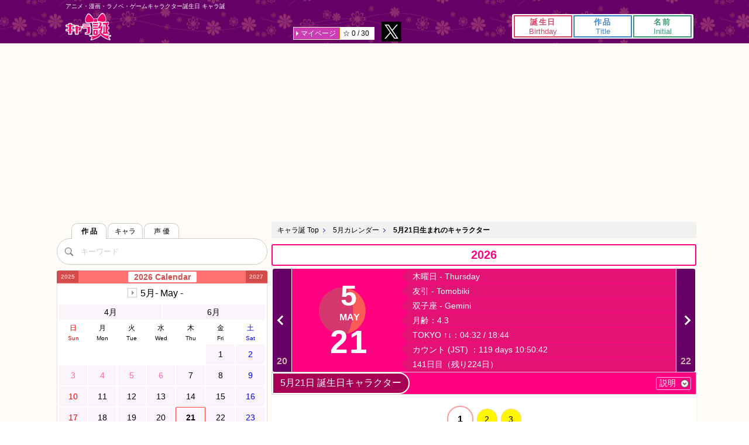

--- FILE ---
content_type: text/html; charset=UTF-8
request_url: https://schara.sunrockgo.com/birthday?b=0521
body_size: 8480
content:
<!doctype html>
<html lang="ja">
<head>
	<meta charset="UTF-8">
	<meta name="viewport" content="width=device-width, initial-scale=1, maximum-scale=1"><meta name="keywords" content="5月21日,キャラクター,漫画,アニメ,ラノベ,ゲーム,誕生日"><meta name="description" content="5月21日が誕生日のアニメ、漫画、ラノベ、ゲームなどのキャラクター一覧 キャラ誕"><meta property="og:url" content="https://schara.sunrockgo.com/birthday?b=0521"><meta property="og:title" content="5月21日生まれのキャラクター誕生日"><meta property="og:description" content="5月21日が誕生日のアニメ、漫画、ラノベ、ゲームのキャラクター"><meta property="og:image" content="https://schara.sunrockgo.com/img/charatan_logo_ogp.png"><meta property="og:type" content="website"><meta property="og:site_name" content="キャラ誕"><meta name="twitter:card" content="summary"><meta name="twitter:site" content="@sunrockgo"><meta name="twitter:image" content="https://schara.sunrockgo.com/img/charatan_logo_ogp_twitter.png"><title>5月21日生まれのキャラクター誕生日</title>	<link rel="apple-touch-icon" sizes="180x180" href="/img/icon/apple-touch-icon.png">
	<link rel="icon" type="image/png" sizes="32x32" href="/img/icon/favicon-32x32.png">
	<link rel="shortcut icon" href="/favicon.ico">
<link rel="canonical" href="https://schara.sunrockgo.com/birthday?b=0521"><link rel="stylesheet" href="/css/style.css?v1.3"><link rel="stylesheet" href="/css/common.css?v1.65"><link rel="stylesheet" href="/css/birthday.css?v1.51">
<script src="/js/menu-min.js?v1.3"></script><script src="/js/common-min.js?v1.62"></script><script src="/lib/jquery.js"></script><script src="/module/chara_list-min.js?v1.3"></script><script src="/module/countdown-min.js?v0.81"></script><script src="/js/favorite_add-min.js?v1.02"></script><!-- Google Tag Manager -->
<script>(function(w,d,s,l,i){w[l]=w[l]||[];w[l].push({'gtm.start':
new Date().getTime(),event:'gtm.js'});var f=d.getElementsByTagName(s)[0],
j=d.createElement(s),dl=l!='dataLayer'?'&l='+l:'';j.async=true;j.src=
'https://www.googletagmanager.com/gtm.js?id='+i+dl;f.parentNode.insertBefore(j,f);
})(window,document,'script','dataLayer','GTM-WN76V4H');</script>
<!-- End Google Tag Manager -->
	<script>
	</script>
<script type="application/ld+json">
[
	{
		"@context": "https://schema.org",
		"@type": "WebPage",
		"url": "https://schara.sunrockgo.com/",
		"name": "https://schara.sunrockgo.com/birthday?b=0521生まれの漫画・アニメ・ゲーム・ラノベのキャラクター一覧",
		"datePublished": "2010-01-01T00:00:00+09:00",
		"dateModified": "2026-01-14T09:58:59+09:00",
		"description": "5月21日が誕生日のキャラクターをカレンダー情報と共に紹介しています"
	},
	{
		"@context": "https://schema.org",
		"@type": "BreadcrumbList",
		"itemListElement": [ {
			"@type": "ListItem",
			"position": 1,
			"name": "アニメ、マンガ、ラノベ、ゲームほかキャラクターの誕生日総合情報サイト キャラ誕",
			"item": "https://schara.sunrockgo.com"
		},
		{
			"@type": "ListItem",
			"position": 2,
			"name": "月カレンダー",
			"item": "https://schara.sunrockgo.com/index_birthday?b=0501"
		},{
			"@type": "ListItem",
			"position": 3,
			"name": "5月21日 キャラクター誕生日"
		}]
	}
]
</script>
<script async src="https://pagead2.googlesyndication.com/pagead/js/adsbygoogle.js?client=ca-pub-5010501250981020"
    crossorigin="anonymous"></script>
</head>
<body>
<!-- Google Tag Manager (noscript) -->
<noscript><iframe src="https://www.googletagmanager.com/ns.html?id=GTM-WN76V4H"
height="0" width="0" style="display:none;visibility:hidden"></iframe></noscript>
<!-- End Google Tag Manager (noscript) -->
	<div id="wrapper">
		<!-- header -->
	<header id="site_header">
		<div id="wrap_header">
			<h1>アニメ・漫画・ラノベ・ゲームキャラクター誕生日 キャラ誕</h1>
			<a id="logo" href="https://schara.sunrockgo.com/" title="Chara TAN">キャラ誕</a>
			<nav id="menu_def"><!-- id="menu_close"-->
				<div id="mbox">
					<ul id="wrap_top_menu">
						<li class="wrap_menu_cell">
							<div id="menu">
								<span id="Mbtn"></span>
								<div id="smonth" class="wrap_menu_btn">
									<strong><p>誕生日<i>Birthday</i></p></strong>
									<ul>
										<li>
											<a href="https://schara.sunrockgo.com/index_birthday?b=0101">1月<i>Jan</i></a>
											<a href="https://schara.sunrockgo.com/index_birthday?b=0701">7月<i>Jul</i></a>
										</li>
										<li>
											<a href="https://schara.sunrockgo.com/index_birthday?b=0201">2月<i>Feb</i></a>
											<a href="https://schara.sunrockgo.com/index_birthday?b=0801">8月<i>Aug</i></a>
										</li>
										<li>
											<a href="https://schara.sunrockgo.com/index_birthday?b=0301">3月<i>Mar</i></a>
											<a href="https://schara.sunrockgo.com/index_birthday?b=0901">9月<i>Sep</i></a>
										</li>
										<li>
											<a href="https://schara.sunrockgo.com/index_birthday?b=0401">4月<i>Apr</i></a>
											<a href="https://schara.sunrockgo.com/index_birthday?b=1001">10月<i>Oct</i></a>
										</li>
										<li>
											<a href="https://schara.sunrockgo.com/index_birthday?b=0501">5月<i>May</i></a>
											<a href="https://schara.sunrockgo.com/index_birthday?b=1101">11月<i>Nov</i></a>
										</li>
										<li>
											<a href="https://schara.sunrockgo.com/index_birthday?b=0601">6月<i>Jun</i></a>
											<a href="https://schara.sunrockgo.com/index_birthday?b=1201">12月<i>Dec</i></a>
										</li>
									</ul>
								</div>
								<div id="stitle" class="wrap_menu_btn">
									<strong><p>作品<i>Title</i></p></strong>
									<ul>
										<li>
											<a href="https://schara.sunrockgo.com/index_titles?idx=10105">あ行<i>A</i></a>
											<a href="https://schara.sunrockgo.com/index_titles?idx=12630">は行<i>Ha</i></a>
											</li>
										<li>
											<a href="https://schara.sunrockgo.com/index_titles?idx=10610">か行<i>Ka</i></a>
											<a href="https://schara.sunrockgo.com/index_titles?idx=13135">ま行<i>Ma</i></a>
										</li>
										<li>
											<a href="https://schara.sunrockgo.com/index_titles?idx=11115">さ行<i>Sa</i></a>
											<a href="https://schara.sunrockgo.com/index_titles?idx=13640">や行<i>Ya</i></a>
										</li>
										<li>
											<a href="https://schara.sunrockgo.com/index_titles?idx=11620">た行<i>Ta</i></a>
											<a href="https://schara.sunrockgo.com/index_titles?idx=14145">ら行<i>Ra</i></a>
										</li>
										<li>
											<a href="https://schara.sunrockgo.com/index_titles?idx=12125">な行<i>Na</i></a>
											<a href="https://schara.sunrockgo.com/index_titles?idx=14648" class="bb">わ行<i>Wa</i></a>
										</li>
										<li>
											<a href="https://schara.sunrockgo.com/index_titles?idx=15085">英/数行<i>Eng/No.</i></a>
										</li>
									</ul>
								</div>
								<div id="sname" class="wrap_menu_btn">
									<strong><p>名前<i>Initial</i></p></strong>
									<ul>
										<li>
											<a href="https://schara.sunrockgo.com/initial?idx=1">あ<i>A</i></a>
											<a href="https://schara.sunrockgo.com/initial?idx=2">い<i>I</i></a>
											<a href="https://schara.sunrockgo.com/initial?idx=3">う<i>U</i></a>
											<a href="https://schara.sunrockgo.com/initial?idx=4">え<i>E</i></a>
											<a href="https://schara.sunrockgo.com/initial?idx=5">お<i>O</i></a>
										</li>
										<li>
											<a href="https://schara.sunrockgo.com/initial?idx=6">か<i>Ka</i></a>
											<a href="https://schara.sunrockgo.com/initial?idx=7">き<i>Ki</i></a>
											<a href="https://schara.sunrockgo.com/initial?idx=8">く<i>Ku</i></a>
											<a href="https://schara.sunrockgo.com/initial?idx=9">け<i>Ke</i></a>
											<a href="https://schara.sunrockgo.com/initial?idx=10">こ<i>Ko</i></a>
										</li>
										<li>
											<a href="https://schara.sunrockgo.com/initial?idx=11">さ<i>Sa</i></a>
											<a href="https://schara.sunrockgo.com/initial?idx=12">し<i>Shi</i></a>
											<a href="https://schara.sunrockgo.com/initial?idx=13">す<i>Su</i></a>
											<a href="https://schara.sunrockgo.com/initial?idx=14">せ<i>Se</i></a>
											<a href="https://schara.sunrockgo.com/initial?idx=15">そ<i>So</i></a>
										</li>
										<li>
											<a href="https://schara.sunrockgo.com/initial?idx=16">た<i>Ta</i></a>
											<a href="https://schara.sunrockgo.com/initial?idx=17">ち<i>Chi</i></a>
											<a href="https://schara.sunrockgo.com/initial?idx=18">つ<i>Tsu</i></a>
											<a href="https://schara.sunrockgo.com/initial?idx=19">て<i>Te</i></a>
											<a href="https://schara.sunrockgo.com/initial?idx=20">と<i>To</i></a>
										</li>
										<li>
											<a href="https://schara.sunrockgo.com/initial?idx=21">な<i>Na</i></a>
											<a href="https://schara.sunrockgo.com/initial?idx=22">に<i>Ni</i></a>
											<a href="https://schara.sunrockgo.com/initial?idx=23">ぬ<i>Nu</i></a>
											<a href="https://schara.sunrockgo.com/initial?idx=24">ね<i>Ne</i></a>
											<a href="https://schara.sunrockgo.com/initial?idx=25">の<i>No</i></a>
										</li>
										<li>
											<a href="https://schara.sunrockgo.com/initial?idx=26">は<i>Ha</i></a>
											<a href="https://schara.sunrockgo.com/initial?idx=27">ひ<i>Hi</i></a>
											<a href="https://schara.sunrockgo.com/initial?idx=28">ふ<i>Fu</i></a>
											<a href="https://schara.sunrockgo.com/initial?idx=29">へ<i>He</i></a>
											<a href="https://schara.sunrockgo.com/initial?idx=30">ほ<i>Ho</i></a>
										</li>
										<li>
											<a href="https://schara.sunrockgo.com/initial?idx=31">ま<i>Ma</i></a>
											<a href="https://schara.sunrockgo.com/initial?idx=32">み<i>Mi</i></a>
											<a href="https://schara.sunrockgo.com/initial?idx=33">む<i>Mu</i></a>
											<a href="https://schara.sunrockgo.com/initial?idx=34" class="bb">め<i>Me</i></a>
											<a href="https://schara.sunrockgo.com/initial?idx=35" class="bb">も<i>Mo</i></a>
										</li>
										<li>
											<a href="https://schara.sunrockgo.com/initial?idx=36">や<i>Ya</i></a>
											<a href="https://schara.sunrockgo.com/initial?idx=38">ゆ<i>Yu</i></a>
											<a href="https://schara.sunrockgo.com/initial?idx=40">よ<i>Yo</i></a>
										</li>
										<li>
											<a href="https://schara.sunrockgo.com/initial?idx=41">ら<i>Ra</i></a>
											<a href="https://schara.sunrockgo.com/initial?idx=42" class="bb">り<i>Ri</i></a>
											<a href="https://schara.sunrockgo.com/initial?idx=43" class="bb">る<i>Ru</i></a>
											<a href="https://schara.sunrockgo.com/initial?idx=44" class="bb">れ<i>Re</i></a>
											<a href="https://schara.sunrockgo.com/initial?idx=45" class="bb">ろ<i>Ro</i></a>
										</li>
										<li>
											<a href="https://schara.sunrockgo.com/initial?idx=46">わ<i>Wa</i></a>
											<a href="https://schara.sunrockgo.com/initial?idx=48">ん<i>N</i></a>
										</li>
									</ul>
								</div>
							</div>
						</li>
					</ul>
				</div>
			</nav>
		</div>
		<div id="wrap_sub_menu">
			<b class="wrap_side_btn"><span id="side_btn">SIDE</span></b>
			<ul id="sub_menu" >
				<li id="fav_menu">
					<a href="https://schara.sunrockgo.com/mypage" id="mypage" title="My Page">マイページ</a>☆
					<span id="fav_total"></span> / <span id="fav_limit">30</span>
				</li>
			</ul>
			<div id="wrap_tweitter_link">
				<a href="https://twitter.com/sunrockgo" id="sunrockgo_twitter_link" target="_blank" rel="noopener">
				<img src="https://schara.sunrockgo.com/img/x-logo.svg" alt="X"></a>
			</div>
		</div>
	</header>
		<!-- /header -->
		<div id="contents">
			<!--メインコンテンツ -->
			<div id="wrap_main_content">

				<nav id="pan_kuzu">
					<a href="./" class="hover">キャラ誕 Top</a>
					<a href="index_birthday?b=0501" class="hover">5月カレンダー</a>
					<span>5月21日生まれのキャラクター</span>
				</nav>

				<section id="wrap_birth" class="bg_white" data-birth="0521">
					<a href="./index_birthday?b=2026" id="this_year">2026</a>
					<div id="wrap_birth_head">
						<div id="wrap_birth_body">
							<div id="birth_body">
								<div id="wrap_days">
									<div id="date_month">
										<p>5</p>
										<span id="en-month-name">MAY</span>
									</div>
									<div id="date_day">21</div>
									<img id="moon" src="/img/moon/moon_4.png">

									
								</div>
								<div id="wrap_other">
									<p><span>木曜日 - Thursday</span></p>
									<p><span>友引 - Tomobiki</span></p>
									<p><span id="sign_area">双子座 - Gemini</span></p>
									<p id="moon_age"><span>月齢：4.3 </span></p>
									<p><span>TOKYO ↑↓：04:32 / 18:44</span></p>
									<p id="remaining_time" data-todays="2026/05/21" data-swdate="">
										<span>lording…</span>
									</p>
									<p><span>141日目（残り224日）</span></p>
								</div>
							</div>
						</div>
						<nav id="move_days">
							<a href="?b=0520" id="prev" class="arrow" title="prev Day"><i>20</i></a>
							<a href="?b=0522" id="next" class="arrow" title="next Day"><i>22</i></a>
						</nav>
					</div>

					<header id="birthday_title" class="head_title">
						<h2>5月21日 誕生日キャラクター</h2>
						<span id="explanation-btn1" class="explan-large-btn">説明<img src="/img/accordion_w_btn.png"></span>
					</header>
					<div id="explanation-note1">
						<dl class="note-content">
							<dt>おめでとうボタン</dt>
							<dd>
								・誕生日に1キャラにつき1回お祝いできます。 カウントは上が今年で下は前年の総数です<br>
								<br>
								・日本時間0時になった瞬間のみ自動でボタン表示が切り替わります。
								<br>
								<p class="red">※表示時間のズレでサーバー側の時間が0時になっていなければ押しても無効になります</p>
								<p class="red">※切り替わりは0時になった瞬間の一度きりで、その時ページを開いている場合に限ります</p>
								<br>
								・<b>翌日が誕生日のページに限り</b>時間の同期を試みます
								<p class="red">※通信環境で誤差がでます。キャラ誕上の時間と同期されるだけで端末側のズレは修正されません</p><br>
								<p style="color:blue">◇時間同期 ⇒ <span  id="diff_time">このページでは実行されませんでした</span></p>
							</dd>
							<dt>X（旧Twitter）ボタン</dt>
							<dd>
								お祝い後に表示されるボタンには、その時間とカウントの記録を確認出来るURLが含まれています<br>
								なおポストしなくてもURLをアドレスバーにコピペすれば閲覧できます
								<p class="red">※キャラ毎のボタンの表示はその一度きりで<b>再発行は不可能</b>です</p>
								<p class="red">※記録は各年度の誕生月から<b>3年間だけ保管</b>されます</p>
							</dd>
						</dl>
					</div>

					<!-- navi START -->
	<nav class="pagelinks">
		<ul class="pagelist">
			
			<li><b>1</b></li>
			<li><a href="?b=0521&p=2" class="hover">2</a></li>
			<li><a href="?b=0521&p=3" class="hover">3</a></li>
			
		</ul>

		<ul class="page_control">
			<li class="page_prev"><span></span></li>
			<li class="page_info"><p>1 ～ 30 全68名</p></li>
			<li class="page_next"><a href="?b=0521&p=2" class="hover" title="next Page">2</a></li>
		</ul>
	</nav>
<!-- navi END -->

					<nav id="wrap_sort">
						<div class="list_sort">
							<strong>並び順：</strong>
							<ul>
								<li><a href="?b=0521&s=s1#birthday_title" class="btn_s select">名前: あ → わ</a></li>
								<li><a href="?b=0521&s=s2#birthday_title" class="btn_s">名前: わ → あ</a></li>

							</ul>
						</div>
						<div class="list_sort">
							<ul class="sex">
								<strong>性別：</strong>
							
								<li><label><input type="radio" name="sex" value="?b=0521&g=0" onclick="location.href=this.value"checked><span title="all">全</span></label></li>
								<li><label><input type="radio" name="sex" value="?b=0521&g=1" onclick="location.href=this.value"><span title="male">男</span></label></li>
								<li><label><input type="radio" name="sex" value="?b=0521&g=2" onclick="location.href=this.value"><span title="female">女</span></label></li>							
							</ul>
						</div>
					</nav>
					<div id="birth_list">
						<ul>
						<li id="c_08zbldn" class="wrap_chara">
								<article class="wrap_chara_data">
									<span class="list_no gender2">001: female</span>
									<div class="wrap-chara-and-point">
										<div class="wrap_jp">
											<div class="wrap_name">
												<ruby>
													<rb class="main_name">赤坂 響</rb>
													<rt>あかさか ひびき</rt>												</ruby>
												<p class="en_name">Hibiki Akasaka</p>
											</div>
											<a href="media?m=gossiv" class="media_link hover">フラレガール<p class="en_title">Furaregirl</p></a>
										</div>
									
								

									</div>
								</article>
							</li>
						<li id="c_ijqwtdo" class="wrap_chara">
								<article class="wrap_chara_data">
									<span class="list_no gender1">002: male</span>
									<div class="wrap-chara-and-point">
										<div class="wrap_jp">
											<div class="wrap_name">
												<ruby>
													<rb class="main_name">阿原 半兵衛</rb>
													<rt>あばら はんべえ</rt>												</ruby>
												<p class="en_name">Hambee Abara</p>
											</div>
											<a href="media?m=0btljf" class="media_link hover">東京喰種<p class="en_title">Tokyo Ghoul</p></a>
										</div>
									
								

									</div>
								</article>
							</li>
						<li id="c_ywcr9ca" class="wrap_chara">
								<article class="wrap_chara_data">
									<span class="list_no gender1">003: male</span>
									<div class="wrap-chara-and-point">
										<div class="wrap_jp">
											<div class="wrap_name">
												<ruby>
													<rb class="main_name">新垣 浩一</rb>
													<rt>あらがき こういち</rt>												</ruby>
												<p class="en_name">Kouichi Aragaki</p>
											</div>
											<a href="media?m=axp4xq" class="media_link hover">テニスの王子様<p class="en_title">Prince of Tennis</p></a>
										</div>
									
								

									</div>
								</article>
							</li>
						<li id="c_x0llgip" class="wrap_chara">
								<article class="wrap_chara_data">
									<span class="list_no gender1">004: male</span>
									<div class="wrap-chara-and-point">
										<div class="wrap_jp">
											<div class="wrap_name">
												<ruby>
													<rb class="main_name">入賀 煉</rb>
													<rt>いるが れん</rt>												</ruby>
												<p class="en_name">Ren Iruga</p>
											</div>
											<a href="media?m=fzm76q" class="media_link hover">多数欠<p class="en_title">Tasuketsu</p></a>
										</div>
									
								

									</div>
								</article>
							</li>
						<li id="c_21begar" class="wrap_chara">
								<article class="wrap_chara_data">
									<span class="list_no gender2">005: female</span>
									<div class="wrap-chara-and-point">
										<div class="wrap_jp">
											<div class="wrap_name">
												<ruby>
													<rb class="main_name">卜部 恵美</rb>
													<rt>うらべ えみ</rt>												</ruby>
												<p class="en_name">Emi Urabe</p>
											</div>
											<a href="media?m=v0tw7d" class="media_link hover">コープスパーティー<p class="en_title">Corpse Party:BloodCovered</p></a>
										</div>
									
								

									</div>
								</article>
							</li>
						<li id="c_kviev58" class="wrap_chara">
								<article class="wrap_chara_data">
									<span class="list_no gender2">006: female</span>
									<div class="wrap-chara-and-point">
										<div class="wrap_jp">
											<div class="wrap_name">
												<ruby>
													<rb class="main_name">雲菫</rb>
													<rt>うんきん</rt>												</ruby>
												<p class="en_name">Yun Jin</p>
											</div>
											<a href="media?m=2onmqh" class="media_link hover">原神<p class="en_title">Genshin Impact</p></a>
										</div>
									
								

									</div>
								</article>
							</li>
						<li id="c_cnitg2q" class="wrap_chara">
								<article class="wrap_chara_data">
									<span class="list_no gender2">007: female</span>
									<div class="wrap-chara-and-point">
										<div class="wrap_jp">
											<div class="wrap_name">
												<ruby>
													<rb class="main_name">エンマ</rb>
													<rt><br></rt>												</ruby>
												<p class="en_name">Emma</p>
											</div>
											<a href="media?m=yp3ej7" class="media_link hover">荒野のコトブキ飛行隊<p class="en_title">The Magnificent Kotobuki</p></a>
										</div>
									
								

									</div>
								</article>
							</li>
						<li id="c_0lm239p" class="wrap_chara">
								<article class="wrap_chara_data">
									<span class="list_no gender1">008: male</span>
									<div class="wrap-chara-and-point">
										<div class="wrap_jp">
											<div class="wrap_name">
												<ruby>
													<rb class="main_name">オオシロノワール</rb>
													<rt><br></rt>												</ruby>
												<p class="en_name">Oshiro Noir</p>
											</div>
											<a href="media?m=gor2gh" class="media_link hover">たいようのマキバオー<p class="en_title">Taiyou no Makibaoh</p></a>
										</div>
									
								

									</div>
								</article>
							</li>
						<li id="c_fkakts5" class="wrap_chara">
								<article class="wrap_chara_data">
									<span class="list_no gender1">009: male</span>
									<div class="wrap-chara-and-point">
										<div class="wrap_jp">
											<div class="wrap_name">
												<ruby>
													<rb class="main_name">オタC</rb>
													<rt>おたしー</rt>												</ruby>
												<p class="en_name">Nerd C</p>
											</div>
											<a href="media?m=ocjod0" class="media_link hover">ひとりぼっちの異世界攻略<p class="en_title">Loner Life in Another World</p></a>
										</div>
									
								

									</div>
								</article>
							</li>
						<li id="c_bu0isfr" class="wrap_chara">
								<article class="wrap_chara_data">
									<span class="list_no gender1">010: male</span>
									<div class="wrap-chara-and-point">
										<div class="wrap_jp">
											<div class="wrap_name">
												<ruby>
													<rb class="main_name">お奉行</rb>
													<rt>おぶぎょう</rt>												</ruby>
												<p class="en_name">Obugyo</p>
											</div>
											<a href="media?m=67lms9" class="media_link hover">銀魂<p class="en_title">Gintama</p></a>
										</div>
									
								

									</div>
								</article>
							</li>
						<li id="c_l1zjonx" class="wrap_chara">
								<article class="wrap_chara_data">
									<span class="list_no gender1">011: male</span>
									<div class="wrap-chara-and-point">
										<div class="wrap_jp">
											<div class="wrap_name">
												<ruby>
													<rb class="main_name">風沼 涼介</rb>
													<rt>かざぬま りょうすけ</rt>												</ruby>
												<p class="en_name">Ryosuke Kazanuma</p>
											</div>
											<a href="media?m=0xd30d" class="media_link hover">青葉くんに聞きたいこと<p class="en_title">Aobakun ni kikitaikoto</p></a>
										</div>
									
								

									</div>
								</article>
							</li>
						<li id="c_jxru2gq" class="wrap_chara">
								<article class="wrap_chara_data">
									<span class="list_no gender1">012: male</span>
									<div class="wrap-chara-and-point">
										<div class="wrap_jp">
											<div class="wrap_name">
												<ruby>
													<rb class="main_name">カストル・ジェミニ</rb>
													<rt><br></rt>												</ruby>
												<p class="en_name">Castor Gemini</p>
											</div>
											<a href="media?m=0zhrr3" class="media_link hover">黒猫と魔女の教室<p class="en_title">The Black Cat and The Witch Classroom</p></a>
										</div>
									
								

									</div>
								</article>
							</li>
						<li id="c_qflvo9j" class="wrap_chara">
								<article class="wrap_chara_data">
									<span class="list_no gender1">013: male</span>
									<div class="wrap-chara-and-point">
										<div class="wrap_jp">
											<div class="wrap_name">
												<ruby>
													<rb class="main_name">鏑矢 惣助</rb>
													<rt>かぶらや そうすけ</rt>												</ruby>
												<p class="en_name">Sosuke Kaburaya</p>
											</div>
											<a href="media?m=1xe0xp" class="media_link hover">変人のサラダボウル<p class="en_title">A Salad Bowl of Eccentrics</p></a>
										</div>
									
								

									</div>
								</article>
							</li>
						<li id="c_kfk6edo" class="wrap_chara">
								<article class="wrap_chara_data">
									<span class="list_no gender1">014: male</span>
									<div class="wrap-chara-and-point">
										<div class="wrap_jp">
											<div class="wrap_name">
												<ruby>
													<rb class="main_name">花礫</rb>
													<rt>がれき</rt>												</ruby>
												<p class="en_name">Gareki</p>
											</div>
											<a href="media?m=tw7dr2" class="media_link hover">カーニヴァル<p class="en_title">Karneval</p></a>
										</div>
									
								

									</div>
								</article>
							</li>
						<li id="c_eq52su2" class="wrap_chara">
								<article class="wrap_chara_data">
									<span class="list_no gender2">015: female</span>
									<div class="wrap-chara-and-point">
										<div class="wrap_jp">
											<div class="wrap_name">
												<ruby>
													<rb class="main_name">河嶋の母</rb>
													<rt>かわしまのはは</rt>												</ruby>
												<p class="en_name">Kawashima&#039;s mother</p>
											</div>
											<a href="media?m=p55nam" class="media_link hover">ガールズ&amp;パンツァー<p class="en_title">GIRLS und PANZER</p></a>
										</div>
									
								

									</div>
								</article>
							</li>
						<li id="c_tncosse" class="wrap_chara">
								<article class="wrap_chara_data">
									<span class="list_no gender2">016: female</span>
									<div class="wrap-chara-and-point">
										<div class="wrap_jp">
											<div class="wrap_name">
												<ruby>
													<rb class="main_name">神崎 うみ</rb>
													<rt>かんざき うみ</rt>												</ruby>
												<p class="en_name">Umi Kanzaki</p>
											</div>
											<a href="media?m=fovbxa" class="media_link hover">君が死ぬまであと100日<p class="en_title">Last Hundred Days Till She Dies</p></a>
										</div>
									
								

									</div>
								</article>
							</li>
						<li id="c_67nkfbh" class="wrap_chara">
								<article class="wrap_chara_data">
									<span class="list_no gender1">017: male</span>
									<div class="wrap-chara-and-point">
										<div class="wrap_jp">
											<div class="wrap_name">
												<ruby>
													<rb class="main_name">喜汰沢 旭</rb>
													<rt>きたざわ あきら</rt>												</ruby>
												<p class="en_name">Akira Kitazawa</p>
											</div>
											<a href="media?m=8e33tk" class="media_link hover"><br><p class="en_title">PSYCHO-PASS</p></a>
										</div>
									
								

									</div>
								</article>
							</li>
						<li id="c_pt298co" class="wrap_chara">
								<article class="wrap_chara_data">
									<span class="list_no gender1">018: male</span>
									<div class="wrap-chara-and-point">
										<div class="wrap_jp">
											<div class="wrap_name">
												<ruby>
													<rb class="main_name">キンダカ</rb>
													<rt><br></rt>												</ruby>
												<p class="en_name">Kindaka</p>
											</div>
											<a href="media?m=qv2sp2" class="media_link hover">SAKAMOTO DAYS<p class="en_title">Sakamoto Days</p></a>
										</div>
									
								

									</div>
								</article>
							</li>
						<li id="c_bo7r4bv" class="wrap_chara">
								<article class="wrap_chara_data">
									<span class="list_no gender1">019: male</span>
									<div class="wrap-chara-and-point">
										<div class="wrap_jp">
											<div class="wrap_name">
												<ruby>
													<rb class="main_name">九頭竜 リョータ</rb>
													<rt>くずりゅう りょーた</rt>												</ruby>
												<p class="en_name">Ryota Kuzuryu</p>
											</div>
											<a href="media?m=t9y2rv" class="media_link hover">シンカリオン チェンジ ザ ワールド<p class="en_title">Shinkalion Change the World</p></a>
										</div>
									
								

									</div>
								</article>
							</li>
						<li id="c_0vco7ow" class="wrap_chara">
								<article class="wrap_chara_data">
									<span class="list_no gender1">020: male</span>
									<div class="wrap-chara-and-point">
										<div class="wrap_jp">
											<div class="wrap_name">
												<ruby>
													<rb class="main_name">朽木 蒼純</rb>
													<rt>くちき そうじゅん</rt>												</ruby>
												<p class="en_name">Sojyun Kuchiki</p>
											</div>
											<a href="media?m=ait5ia" class="media_link hover">ブリーチ<p class="en_title">BLEACH</p></a>
										</div>
									
								

									</div>
								</article>
							</li>
						<li id="c_dlgthxm" class="wrap_chara">
								<article class="wrap_chara_data">
									<span class="list_no gender1">021: male</span>
									<div class="wrap-chara-and-point">
										<div class="wrap_jp">
											<div class="wrap_name">
												<ruby>
													<rb class="main_name">軍司 壮太</rb>
													<rt>ぐんじ そうた</rt>												</ruby>
												<p class="en_name">Souta Gunji</p>
											</div>
											<a href="media?m=if5duv" class="media_link hover">超速変形ジャイロゼッター<p class="en_title">Chousoku Henkei Gyrozetter</p></a>
										</div>
									
								

									</div>
								</article>
							</li>
						<li id="c_vp2bhhl" class="wrap_chara">
								<article class="wrap_chara_data">
									<span class="list_no gender1">022: male</span>
									<div class="wrap-chara-and-point">
										<div class="wrap_jp">
											<div class="wrap_name">
												<ruby>
													<rb class="main_name">小杉 タクマ</rb>
													<rt>こすぎ たくま</rt>												</ruby>
												<p class="en_name">Takuma Kosugi</p>
											</div>
											<a href="media?m=2kwdjr" class="media_link hover">僕の妻は感情がない<p class="en_title">My Wife Has No Emotion</p></a>
										</div>
									
								

									</div>
								</article>
							</li>
						<li id="c_awkx2gr" class="wrap_chara">
								<article class="wrap_chara_data">
									<span class="list_no gender1">023: male</span>
									<div class="wrap-chara-and-point">
										<div class="wrap_jp">
											<div class="wrap_name">
												<ruby>
													<rb class="main_name">ゴッティ</rb>
													<rt><br></rt>												</ruby>
												<p class="en_name">Gotti</p>
											</div>
											<a href="media?m=tvp8rc" class="media_link hover">ワンピース<p class="en_title">ONE PIECE</p></a>
										</div>
									
								

									</div>
								</article>
							</li>
						<li id="c_t5qu9d7" class="wrap_chara">
								<article class="wrap_chara_data">
									<span class="list_no gender2">024: female</span>
									<div class="wrap-chara-and-point">
										<div class="wrap_jp">
											<div class="wrap_name">
												<ruby>
													<rb class="main_name">コフィー</rb>
													<rt><br></rt>												</ruby>
												<p class="en_name">Coffy</p>
											</div>
											<a href="media?m=saiero" class="media_link hover">古墳GALのコフィー<p class="en_title">Kofun Gal no Coffy</p></a>
										</div>
									
								

									</div>
								</article>
							</li>
						<li id="c_pun0776" class="wrap_chara">
								<article class="wrap_chara_data">
									<span class="list_no gender1">025: male</span>
									<div class="wrap-chara-and-point">
										<div class="wrap_jp">
											<div class="wrap_name">
												<ruby>
													<rb class="main_name">榊 勝年</rb>
													<rt>さかき かつとし</rt>												</ruby>
												<p class="en_name">Katsutoshi Sakaki</p>
											</div>
											<a href="media?m=xj1cuc" class="media_link hover">シュート!<p class="en_title">shoot!</p></a>
										</div>
									
								

									</div>
								</article>
							</li>
						<li id="c_j56r60f" class="wrap_chara">
								<article class="wrap_chara_data">
									<span class="list_no gender2">026: female</span>
									<div class="wrap-chara-and-point">
										<div class="wrap_jp">
											<div class="wrap_name">
												<ruby>
													<rb class="main_name">榊 瑞樹</rb>
													<rt>さかき みずき</rt>												</ruby>
												<p class="en_name">Mizuki Sakaki</p>
											</div>
											<a href="media?m=pk0xyd" class="media_link hover">らぶドル ～Lovely Idol～<p class="en_title">Lovedol ～Lovely Idol～</p></a>
										</div>
									
								

									</div>
								</article>
							</li>
						<li id="c_vdv4zca" class="wrap_chara">
								<article class="wrap_chara_data">
									<span class="list_no gender1">027: male</span>
									<div class="wrap-chara-and-point">
										<div class="wrap_jp">
											<div class="wrap_name">
												<ruby>
													<rb class="main_name">真田 弦一郎</rb>
													<rt>さなだ げんいちろう</rt>												</ruby>
												<p class="en_name">Genichirou Sanada</p>
											</div>
											<a href="media?m=axp4xq" class="media_link hover">テニスの王子様<p class="en_title">Prince of Tennis</p></a>
										</div>
									
								

									</div>
								</article>
							</li>
						<li id="c_lblxcan" class="wrap_chara">
								<article class="wrap_chara_data">
									<span class="list_no gender1">028: male</span>
									<div class="wrap-chara-and-point">
										<div class="wrap_jp">
											<div class="wrap_name">
												<ruby>
													<rb class="main_name">更屋敷 ヒノキ</rb>
													<rt>さらやしき ひのき</rt>												</ruby>
												<p class="en_name">Hinoki Sarayashiki</p>
											</div>
											<a href="media?m=pi5221" class="media_link hover">ナカノヒトゲノム【実況中】<p class="en_title">Nakanohitogenome</p></a>
										</div>
									
								

									</div>
								</article>
							</li>
						<li id="c_lya6hui" class="wrap_chara">
								<article class="wrap_chara_data">
									<span class="list_no gender1">029: male</span>
									<div class="wrap-chara-and-point">
										<div class="wrap_jp">
											<div class="wrap_name">
												<ruby>
													<rb class="main_name">ジャック・グレイストーン</rb>
													<rt><br></rt>												</ruby>
												<p class="en_name">Jack Graystone</p>
											</div>
											<a href="media?m=57ddes" class="media_link hover">レッドベルの慟哭<p class="en_title">The Red Bell&#039;s Lament</p></a>
										</div>
									
								

									</div>
								</article>
							</li>
						<li id="c_lqryebv" class="wrap_chara">
								<article class="wrap_chara_data">
									<span class="list_no gender2">030: female</span>
									<div class="wrap-chara-and-point">
										<div class="wrap_jp">
											<div class="wrap_name">
												<ruby>
													<rb class="main_name">ソーマ・ピーリス</rb>
													<rt><br></rt>												</ruby>
												<p class="en_name">Soma Perise</p>
											</div>
											<a href="media?m=1i9jmo" class="media_link hover">機動戦士ガンダム00<p class="en_title">Mobile Suit Gundam 00</p></a>
										</div>
									
								

									</div>
								</article>
							</li>
						</ul>
					</div>
<!-- navi START -->
	<nav class="pagelinks">
		<ul class="pagelist">
			
			<li><b>1</b></li>
			<li><a href="?b=0521&p=2" class="hover">2</a></li>
			<li><a href="?b=0521&p=3" class="hover">3</a></li>
			
		</ul>

		<ul class="page_control">
			<li class="page_prev"><span></span></li>
			<li class="page_info"><p>1 ～ 30 全68名</p></li>
			<li class="page_next"><a href="?b=0521&p=2" class="hover" title="next Page">2</a></li>
		</ul>
	</nav>
<!-- navi END -->

				</section>
			</div>
			<!--メインコンテンツ -->

			<!--サブコンテンツ -->
			<div id="wrap_side_content">
									<nav id="search_box">
						<div id="wrap_tab">
							<span id="tab_m" class="tab_active" title="Title">作品</span>
							<span id="tab_c" class="" title="Character">キャラ</span>
							<span id="tab_v" class="" title="Voice Actor">声優</span>
						</div>
						<div id="wrap_search" class="wrap_menu_cell tcenter">
							<form action="https://schara.sunrockgo.com/search" method="get">
								<div class="wrap_input_word">
									<input type="text" name="m" value="" id="textbox" placeholder="キーワード">
									<input type="submit" id="gbox" value="" style="background-image: url(https://schara.sunrockgo.com/img/icon_serch.png);" aria-label="検索">
								</div>
							</form>
						</div>
					</nav>
				
	<script> const root = "https://schara.sunrockgo.com/" </script>

<script src="/module/calendar-min.js?v1.1"></script>	<section id="calendar" data-thisday="0521" data-today="0121">
		<h3><a href="../index_birthday?b=2026">2026 Calendar</a></h3>
			<span id="yearPrev">2025</span>
			<span id="yearNext">2027</span>
			<div class="wrap_table">
				<table>
					<caption class="f16p">
					</caption>
					<thead>
						<tr>
							<td colspan='7'>
								<div id="wrap_month_toggle">
									<div><span id="monthPrev">4月</span></div>
									<div><span id="monthNext">6月</span></div>
								</div>
							</td>
						</tr>
						<tr>
							<th class="sun">日<p>Sun</p></th>
							<th>月<p>Mon</p></th>
							<th>火<p>Tue</p></th>
							<th>水<p>Wed</p></th>
							<th>木<p>Thu</p></th>
							<th>金<p>Fri</p></th>
							<th class="sat">土<p>Sat</p></th>
						</tr>
					</thead>
					<tbody id="wrap_date">
					</tbody>
				</table>

				<ul id="spday">
				</ul>
			</div>
		</section>
				<section id="wrap_simple_list">
					<h3>Characters Index</h3>
					<div class="wrap_table">
						<p>キャラクターインデックス</p>
						<ul id="simple_list" data-nom="0">
						</ul>
					</div>
				</section>

			</div>
			<!-- /サブコンテンツ -->

		</div>
		<!-- /contents  -->

		<!-- footer -->
				<footer>
		<div id="wrap_footer">
			<table class="w100p" style="text-align: center;">
				<tbody>
					<tr>
						<td style="width:50%;">
							<form action="/form/form_request.php">
								<button type="submit" id="request" class="hover">新規・追加依頼</button>
								
							</form>
						</td>
						<td style="width:50%;">
							<form action="/form/form_revision.php">
								<button type="submit" id="revision" class="hover">修正報告</button>
								
							</form>
						</td>
					</tr>
				</tbody>
			</table>
			<div id="footer_info" style="padding:15px 0px; line-height:1.5em;">
				<p><a href="https://schara.sunrockgo.com/terms" class="white">利用規約＆お問い合わせ</a></p>
				<p><a href="https://schara.sunrockgo.com/policy" class="white">プライバシーポリシー</a></p>
				<small>Copyright &copy;2010-2026 sunrockgo</small>
				<p>本サイト上の全内容の無断転載を禁止します</p>
			</div>
		</div>
		</footer>
		<!-- /footer -->

		
	</div>
	<input type="hidden" id="ses" value="17689685537279">
	<input type="hidden" id="birth_token" value="73fece5b00ee5666c069bc6dad98739c">
	<input type="hidden" id="ajax_time" value="1768968553">
</body>
</html>


--- FILE ---
content_type: text/html; charset=utf-8
request_url: https://www.google.com/recaptcha/api2/aframe
body_size: 266
content:
<!DOCTYPE HTML><html><head><meta http-equiv="content-type" content="text/html; charset=UTF-8"></head><body><script nonce="Ipi8sISw1pAYq5rnBTIYJQ">/** Anti-fraud and anti-abuse applications only. See google.com/recaptcha */ try{var clients={'sodar':'https://pagead2.googlesyndication.com/pagead/sodar?'};window.addEventListener("message",function(a){try{if(a.source===window.parent){var b=JSON.parse(a.data);var c=clients[b['id']];if(c){var d=document.createElement('img');d.src=c+b['params']+'&rc='+(localStorage.getItem("rc::a")?sessionStorage.getItem("rc::b"):"");window.document.body.appendChild(d);sessionStorage.setItem("rc::e",parseInt(sessionStorage.getItem("rc::e")||0)+1);localStorage.setItem("rc::h",'1768968556117');}}}catch(b){}});window.parent.postMessage("_grecaptcha_ready", "*");}catch(b){}</script></body></html>

--- FILE ---
content_type: text/css
request_url: https://schara.sunrockgo.com/css/common.css?v1.65
body_size: 6950
content:
@charset "utf-8";
/*******************************
	デバイス別
********************************/
/*******************************
	コンテンツ見出し共通
********************************/
.head_title{
	line-height: normal;
	background-color: #ff0080;
	border: solid 1px #d6d6d6;
	position:relative;
}
.head_title h2,
.head_title h3,
.head_title h4{
	display: inline-block;
	position:relative;
	color: #fff;
	font-weight: normal;
	font-size: 16px;
	margin-right: 70px;
	padding: 6px 12px;
	border: solid 2px #fdfdfd;
	background: #a70054;
	border-radius: 0px 40px 40px 0px;
}
.head_title i{font-size: 12px !important;}

/*******************************
	リンク矢印共通
********************************/
.page_control a:before, .page_control a:before, .page_control span:before,
#side_btn:before,
#mypage:before{
	content: "";
	display:block;
	border: 5px solid transparent;
	top: 50%;
	-webkit-transform: translateY(-50%);
	-ms-transform: translateY(-50%);
	transform: translateY(-50%);
	position: absolute;
}
.arrow:before,
.arrow:after,
.tarrow:before,
.tarrow:after ,
.iarrow:after{
	content:"";
	position:absolute;
	top:0;
	bottom:0;
	margin:auto;
	-webkit-transform: rotate(45deg);
	-ms-transform: rotate(45deg);
	transform: rotate(45deg);
}
.hover:hover {
	-webkit-filter: brightness(95%); 
	-moz-filter:brightness(95%);
	-ms-filter: "progid:DXImageTransform.Microsoft.brightness(95%)";
	filter: brightness(95%);
}
a.arrow:hover:before {
	left: 6px !important;
	transition: left 200ms ease;
}
a.arrow:hover:after{
	right: 5px !important;
	transition: right 200ms ease;
}
/*******************************
	共通
********************************/
body, #wrapper, #contents, #wrap_header , #wrap_footer,
#wrap_main_content, #wrap_main_content section, footer table form button, #wrap_search form{
	margin: auto;
}
header#site_header i, #menu_close #Mbtn, #menu_close #menu, #menu_close .wrap_menu_btn{
	display: block;
}
#wrapper, #wrap_header, #menu, #menu strong,  #gbox, #mypage, #thisCalMonth{
	position: relative;
}
header nav, #menu ul,  #menu_close #Mbtn, #Mbtn:before, 
#Mbtn:after,.page_control a:before,.page_control span:before,
.page_top:after, .page_last:after, #side_btn:before,
a#mypage:before{
	position: absolute;
}
footer, #wrap_side_content, .wrap_menu_btn, #menu a {
	text-align: center;
}
#menu_def td, #wrap_top_menu li, .wrap_menu_btn, #wrap_search input{
	vertical-align: middle;
}
#mbox, #menu strong, #menu_open #Mbtn, #menu_close #menu{
	background-color: #FFFFFF;
}
#menu_def .active > ul, #menu_open .active > ul{
	opacity:1 !important;
}
body {
	/*font-family: -apple-system, BlinkMacSystemFont, 'Helvetica Neue', 'Hiragino Sans', 'Hiragino Kaku Gothic ProN', '游ゴシック  Medium', meiryo, sans-serif;*/
	font-family: 'Helvetica Neue',Helvetica,Arial,'ヒラギノ角ゴ Pro W3','Hiragino Kaku Gothic ProN','メイリオ',Meiryo,sans-serif;
}
#wrapper {background-color: #FFFBF7;}
#contents{
	position: relative;
	min-height: 600px;
	padding: 5px 0px;
}
#contents:after {
	content: '';
	display: table;
	clear: both;
}
#contents, #wrap_header, #wrap_footer {max-width: 1100px;}
#wrap_main_content > section {
	margin: 5px 0px;
	line-height: normal;
	box-shadow: 0 1px 2px rgba(0,0,0,.1);
}
header#site_header {padding-bottom: 5px;}
header#site_header i {font-style: normal; }
header h1 {
	color: #ffffff;
	font-size: 10px;
	font-weight: normal;
	padding: 3px 2px 3px 2%;
}
#logo  {
	background-size:78px 47px;
	background-image: url(../img/charatan.png);
	background-position: center top;
	background-repeat: no-repeat;
	width: 78px;
	height: 47px;
	text-indent: -9999em;
	margin-left:2%;
}
header nav {
	max-width: 310px;
	right: 5px;
	top: 24px;
	width: 80%;
	overflow: visible;
	border-radius: 3px;
	z-index:9000;
}
header#site_header , footer {
	background-color: #660066;
	background-image: url(../img/bg_flower.png);
	background-repeat: repeat;
	background-position: center center;
}
header#site_header{z-index:9999;}
footer {
	position: relative;
	color: #FFFFFF;
	font-size: 12px;
	line-height: 1.2em;
	padding-top: 5px;
	z-index:8000;
}
footer table form button{
	color: white;
	border: solid 1px #fff;
	font-weight:  bold;
	width: 92%;
	max-width: 200px;
	height: 35px;
}
footer #character {background-color: #3b559c;}
footer #request {background-color: #00BCD4;}
footer #revision {background-color: #e91e63;}

/*******************************
	メニュー部
********************************/
#wrap_top_menu, #menu, #menu ul{
	width: 100%;
	display: table;
	table-layout: fixed;
}
#menu {
	letter-spacing: 0.1em;
	line-height: 1em;
}
li.wrap_menu_cell, .wrap_menu_btn, #menu li a{
	display: table-cell;
	width: auto;
	white-space: nowrap;
}
#mbox{
	border: 2px solid #FFFFFF;
	border-radius: 3px;
	position: relative;
}
#menu strong {
	display:block;
	cursor: pointer;
	white-space: nowrap;
	font-size: 13px;
	border-width: 2px;
	border-style: solid;
	z-index: 101;
	padding-top: 2px;
	margin: 0px 1px;
}
#menu i{
	letter-spacing: normal;
	font-weight: normal;
}
#smonth strong, #smonth a, .birthpage {
	border-color: #D84166;
	color: #D84166;
}
#smonth ul{ background-color: #D84166;}
#stitle strong, #stitle a, .titlepage{
	border-color: #3D84CC;
	color: #3D84CC;
}
#stitle ul{ background-color: #3D84CC; }
#sname strong, #sname a{
	border-color: #3D9971;
	color: #3D9971;
}
#sname ul {background-color: #3D9971; }
#menu ul {
	top: auto;
	left: 0px;
	z-index: -1;
	padding: 5px;
	margin-top: -1px;
	opacity: 0;
	height: 0%;
	overflow: hidden;
	display: inline;
}
#menu ul li{ display: table-row; }
#menu .active strong { color: #FFFFFF; }
#menu .active ul { display: table !important; }
#menu  a {
	font-size: 12px;
	font-weight: bold;
	padding:2px;
	letter-spacing: 0.1em;
	color: #FFFFFF;
	border-top: 1px dashed #FFFFFF;
	border-right: 1px dashed #FFFFFF;
}
#menu li a:first-child{	border-left: 1px dashed #FFFFFF; }
#menu ul li:last-child > a, #menu ul li .bb{
	border-bottom: 1px dashed #FFFFFF !important;
}
#menu a i, #menu .active strong i{ color: #FFCC66; }
#menu a:hover{background-color: rgba(0,0,0,0.2);
}

/*メニュー開閉関連*/
#menu_open #wrap_search, #menu_close #wrap_search, #menu_close strong p, #Mbtn{
	display: none;
}
#menu ul, #menu_open, #menu_close #menu{
	box-shadow: 0px 0px 9px 1px rgba(113, 135, 164, 0.7);
	-webkit-box-shadow: rgba(113, 135, 164, 0.7) 0px 0px 9px 1px;
	-moz-box-shadow: 0px 0px 9px 1px rgba(113, 135, 164, 0.7);
}
#menu strong  p{	overflow: hidden; }

#menu_open,
#menu_close{ 
	position: fixed;
	top: auto !important;
	bottom: 40px;
}
#menu_open{
	width: 100%;
	max-width: 310px;
	transition: width 400ms ease;
}
#menu_def #menu ul{
	margin-top: -30px;
	transition: all 150ms ease;
}
#menu_open #menu ul{
	margin-bottom: -30px;
	bottom: 38px;
	transition: all 200ms ease;
	overflow: hidden;
}
#menu_def .active > ul {
	margin-top: -1px !important;
	z-index: 1;
}
#menu_open .active > ul {
	margin-bottom: 0px !important;
	z-index: 100;
}
#menu_open #Mbtn {
	display: table-cell;
	width: 38px;
	z-index: 105;
	cursor: pointer;
	position:relative;
}
#menu_open #menu #Mbtn:before {
	content: '';
	background-color: #9e9e9e;
	display: block;
	height: 14px;
	width: 4px;
	border-radius: 5px;
	left: 17px;
	bottom: 10px;
	z-index: 2;
}
#menu_open #menu #Mbtn:after {
	content: '';
	top:12px;
	left: 13px;
	width: 8px;
	height: 8px;
	margin:auto;
	border-top: 4px solid #9e9e9e;
	border-left: 4px solid #9e9e9e;
	background-color:inherit;
	-webkit-transform: rotate(45deg);
	-ms-transform: rotate(45deg);
	transform: rotate(45deg);
}
#menu_close{width: 74px;}
#menu_close #Mbtn {
	height: 100%;
	width: 100%;
	left: 0px;
	top: 0px;
	z-index: 9000;
}
#menu_close #menu{
	width: 72px;
	border-radius: 3px;
	padding: 5px 0px;
}
#menu_close .wrap_menu_btn{
	width: 24px;
	margin: 2px auto;
}

/*********************
	sub menu
**********************/
#wrap_sub_menu nav{
	position:relative;
	max-width:900px;
	margin:auto;
}
#sub_menu{
	font-size: 12px;
	text-align: right;
	display: inline-block;
}
#sub_menu li{
	display: inline-block;
	border: 1px solid #ffffff;
}
.wrap_side_btn {
	position: absolute;
	top: 10px;
	left: 0px;
	z-index: 10;
	vertical-align: top;
}
#side_btn {
	color: #FFFFFF;
	font-size: 12px;
	background-color: #ff1f68;
	border-radius: 0px 2px 2px 0px;
	padding: 4px 5px 4px 15px;
	position: relative;
}
#side_btn:before{
	position: absolute;
	border-left: 5px solid #fff;
	left: 6px;
	display: block;
}
#wrap_sub_menu .open_btn:before{
	border-left: none;
	border-right: 5px solid #fff;
	left: 5px;
}
#wrap_side_btn_sub{
	left: 2px;
	position: absolute;
	bottom: -40px;
}
#wrap_sub_menu span a {	padding: 3px 5px;}
#wrap_sub_menu .arrow:after {
	width: 5px;
	height: 5px;
	right: 0px;
	border-top: 2px solid #333;
	border-right: 2px solid #333;
}
/*	favorite*/
#wrap_favorite button{float: right;}
#fav_menu{
	background-color:#fff;
	padding-right: 8px;
}
a#mypage{
	display: inline-block;
	background-color: #cc3db4;
	border-right: 1px solid #d87900;
	margin-right: 5px;
	padding: 2px 6px 2px 12px;
	color: white;
}
a#mypage:before{
	border: 4px solid transparent !important;
	border-left: 4px solid #fff !important;
	left: 4px;
}
/*******************************
	ページリスト部
********************************/
nav.pagelinks {
	width: auto;
	padding: 6px;
	margin: 5px 0px;
	background-color: #FFFFFF;
	position: relative;
}
nav.pagelinks:nth-of-type(1) {border-bottom: 1px dashed #ccc;}
nav.pagelinks:nth-of-type(2) {border-top: 1px dashed #ccc;}
nav.pagelinks ul{margin: 8px 0px;}
nav .wraplinks {
	margin: 2px;
	padding: 4px;
}
ul.page_control {
	text-align: center;
	display: flex;
	height: 30px;
}
nav.pagelinks ul li{
	font-size: 14px;
	position: relative;
}
ul.pagelist {
    display: flex;
    align-items: center;
    justify-content: center;
}
ul.pagelist li{margin: 0px 3px;}
.pagelist a{
	width: 35px;
	height: 35px;
}
.pagelist a, .pagelist b {
	border-radius: 40px;
	display: flex;
	align-items: center;
	justify-content: center;
}
.pagelist a, .pagelist b, .page_control{border: 1px solid #fbd684;}
.pagelist a, .page_control a{background-color: #fff700;}
.pagelist b{
	width: 45px;
	height: 45px;
	background-color: #ffffff;
	border: 2px solid #ff9b9b;
	font-size: 16px;
}
li.fence {
    font-weight: bolder;
    top: -2px;
    position: relative;
}
.page_control{
	border-radius: 15px;
	background-color: #fff;
}
.page_control .page_info {white-space: nowrap;}
.page_info {
	flex-basis: 66%;
	align-items: center;
	display: flex;
	justify-content: center;
	margin: auto;
}
.page_control a{
	display: flex;
	align-items:center;
	justify-content: center;
	position: relative;
	color: #fb8128;
	height: 100%;
}
.page_prev,.page_next{flex-basis: 18%;}
.page_prev a{border-radius: 15px 0px 0px 15px;}
.page_next a{border-radius: 0px 15px 15px 0px;}
.page_prev a:before {
	border-right: 7px solid #ff8000 !important;
	left: 3px;
}
.page_next a:before {
	border-left: 7px solid #ff8000 !important;
	right: 3px;
}
nav.pagelinks p {
	text-align: center;
	font-size: 14px;
}
/*******************************
	簡易リストリンクアニメ
********************************/
#mark{
	display:block;
	background-color:rgba(255,255,250,0.5);
	position: absolute;
	width: 60px;
}
.dell_anime{
	background-color:rgba(255,255,255,1) !important;
	width: 10px !important;
	opacity: 0;
	z-index: 0;
	visibility:hidden;
	transition:all 800ms ease, opacity 700ms ease 250ms;
}
/*******************************
	ぱんくず
********************************/
#pan_kuzu{background-color: #f1f1f1;margin-bottom: 3px;}
#pan_kuzu a, #pan_kuzu span{
	display: inline-block;
	position: relative;
	line-height: 1.5em;
	font-size: 12px;
	margin: 3px;
	padding: 2px 7px;
}
#pan_kuzu a {position:relative;}
#pan_kuzu a:hover{
	color:#b947c5;
	text-decoration: underline;
}
#pan_kuzu a:after {
	content:"";
	position:absolute;
	top:0;
	bottom:0;
	right: -3px;
	width: 4px;
	height: 4px;
	margin:auto;
	-webkit-transform: rotate(45deg);
	-ms-transform: rotate(45deg);
	transform: rotate(45deg);
	border-top: #673AB7 1px solid;
	border-right: #673AB7 1px solid;
}
#pan_kuzu span{font-weight: bold;}
#wrap_sort {
	margin: 5px;
	font-size: 14px;
}
#wrap_sort strong{
	display:inline-block;
	width: 60px;
	text-align: right;
}
#wrap_sort ul {
	display:inline-block;
	padding: 4px 0px;
	width: auto;
}
#wrap_sort ul li{
	display:inline-block;
	text-align: center;
	margin: 5px 2px;
}
#wrap_sort ul:not(.sex) li{width: 130px;}

/*性別フィルターラジオ*/
#wrap_sort input[type=radio] {
	vertical-align: middle;
	margin-left: 5px;
	display: none;
}
#wrap_sort input[type=radio] + span {
	display: inline-block;
	font-size:14px;
	min-width: 50px;
	border: dashed 1px #ccc;
	border-radius: 15px;
	text-align: center;
	margin-left: 3px;
	padding: 0px 8px;
}
#wrap_sort input[type=radio]:checked + span {
	background-color: #000;
	color: #ffffff;
	min-width: 50px;
	font-weight: bold;
	border-style: solid;
}
.select {
	background-color: white !important;
	border-color:#03a9f4 !important;
	pointer-events: none;
	cursor: default;
}
#noscript{
	text-align: center;
	margin: 5px;
	padding: 15px 0px;
	border: solid 2px red;
	background-color: #fff;
}
/********************************************************
	サイドコンテンツ
*********************************************************/
#wrap_side_content section {
	display: inline-block !important;
	width: 96%;
	font-size: 12px;
	line-height: 1.5em;
	vertical-align: top;
	margin-bottom: 10px;
	box-shadow: 0 1px 2px rgba(0,0,0,.1);
	border-radius: 4px;
}
#wrap_side_content header{
	margin:5px 0px;
	
}
#calendar{position: relative;}
#wrap_side_content h3,  #wrap_side_content h4, #wrap_side_content  h5{
	background-color: #ff7171;
	font-weight: bold;
	color: #FFFFFF;
	font-size: 14px;
	padding: 2px 0px;
}
#calendar h3 a{
	display: inline-block;
	color: #d44b4b;
	margin: auto;
	background-color: #ffffff;
	padding: 0px 10px;
	border-radius: 2px;
}
#calendar h3 a:hover{color: #ff8000;}
#wrap_side_content .wrap_table caption { padding: 5px 0px;}
#wrap_side_content .wrap_table caption p{
	color:#CA77C6;
	font-size:10px;
}
#wrap_side_content .wrap_table {
	background-color: #FFFFFF;
	border: 1px solid #e8e8e8;
	padding: 2px;
}
#wrap_side_content section table { width: 100%; table-layout: fixed;}
.slank td{
	vertical-align: middle;
	padding: 5px 6px;
}
.slank table th{
	border:1px solid #fff;
	background-color: #e7e2f7;
}
.slank table tbody tr { border-bottom: 1px dashed #CCCCCC; }
.slank table tbody tr:last-child{ border-bottom: none; }

/**************************************************
	カレンダー
**************************************************/
#calendar table th { font-weight: normal;}
#calendar table th p { font-size: 10px; }
#calendar table tbody tr td { background-color: #ffffff;}
#wrap_month_toggle{
	display:flex;
	gap: 1px;
	margin:4px 0px
}
#wrap_month_toggle div {flex: 1;}
#calendar table td a,
#title_initial td a,
#wrap_month_toggle span{
	border-radius: 2px;
	background-color: #fbf4fb;
	border: 1px solid #ffffff;
	display:block;
	cursor: pointer;
	font-size: 14px;
	padding: 4px 0px;
}
#calendar table td a, #title_initial td a { padding: 8px 1px;}
#calendar table td a:hover,
#title_initial td a:hover,
#wrap_month_toggle span:hover
{
	background-color: #f4e2e1;
	border-color:#fdbdf9;
}
#thisCalMonth{display: inline-block;}
#thisCalMonth:before{
	content:"";
	border: 4px solid transparent;
	border-left: 4px solid #999;
	top: 4px;
	left: -15px;
	position: absolute;
}
#thisCalMonth:after{
	content:"";
	border:1px solid #ccc;
	width:14px;
	height:14px;
	top:0px;
	left: -22px;
	display:block;
	position: absolute;
}
#thisCalMonth:hover:before{	border-left-color: #ff8000;}
#thisCalMonth:hover:after{border-color: #ff8000;}
#yearPrev, #yearNext{
	background-color: #d44b4b;
	color: #fdbebe;
	font-size: 10px;
	font-weight: bold;
	line-height: 2.2em;
	top: 0px;
	width: 37px;
	height: 21px;
	position: absolute;
}
#yearPrev{left: 0px;}
#yearNext{right: 0px;}
#yearPrev:hover, #yearNext:hover {background-color:#c13030;}
.sat { color:blue; }
.sun { color:red; }
a.sun, a.hol{background-color: #ffe6e6;}
.spday, #spday span { color:hotpink; }
#calendar table td .today {
	background-color:#FF9 !important;
	font-weight: bold;
}
#calendar table td .myday {
	border-color: #f44336;
	font-weight: bold;
}
#calendar table td .noturu {
	background-color:#FFFFFF !important;
	opacity: 0.3;
}
#spday { padding: 5px;}
#spday span{ width: 55px;}

/**********************
	好きランキング
***********************/
#love_ranking .ls_rank{
	font-size: 12px;
	color:#43b8cc;
	position: relative;
	top: 3px;
}
#love_ranking tbody{ text-align: left; }
#love_ranking tr td:FIRST-CHILD{white-space:nowrap;}
#love_ranking td b{ margin-left: 7px; }
.letter_Sp { letter-spacing: 0.1em; }

/*********************
	簡易リスト
**********************/
ul#simple_list  { padding: 4px; }
#simple_list li   {
	display: table;
	font-size:12px;
	width: 100%;
	text-align:left;
	padding: 1px 0px;
	position: relative;
	border-bottom: dashed 1px #ddd;
}
#simple_list li a:hover{
	font-weight:bold;
	background-color:rgba(170, 60, 60, 0.1);
}
#simple_list li a span { display:table-cell; }
#simple_list a span:nth-child(1){
	width:30px;
	color:#ff8000;
}
#wrap_simple_list nav a{
	margin: 2px;
	background-color: #e8e8e8;
	border-radius: 8px;
}
#simple_prev a:before {
	left: 8px;
	width:4px;
	height:4px;
	border-bottom: #808080 2px solid;
	border-left: #808080 2px solid;
}
#simple_next a:after {
	right: 8px;
	width:4px;
	height:4px;
	border-top: #808080 2px solid;
	border-right: #808080 2px solid;
}
#title_initial table {
	width: 100%;
	table-layout: fixed;
}
/*********************
	サーチ部
**********************/
#search_box{
	position: relative;
	width: 96%;
	margin:auto auto 10px auto;
	font-size: 12px;
	line-height: 1.5em;
	vertical-align: top;
	box-sizing:border-box;
}
#wrap_main_content #search_box{width: 100%;}
#wrap_tab{
	position: relative;
	text-align:	left;
	top: 2px;
	height:28px;
	left: 25px;
}

#tab_m,
#tab_v{letter-spacing:.3em; text-indent: .3em;}
#wrap_tab span{
	display:inline-block;
	position:absolute;
	background-color:#fff;
	text-align:center;
	white-space: nowrap;
	width: 60px;
	padding: 4px;
	border: 1px solid #cccccc;
	border-bottom: none;
	border-radius: 10px 10px 0px 0px;
	cursor: pointer;
}
span#tab_c { left: 62px;}
span#tab_v { left: 124px;}
#wrap_tab span.tab_active,
#wrap_tab span:hover{
	font-weight: bold;
	border-bottom-color: #fff;
	z-index: 2;
}
#wrap_tab .focus{border-width:3px;}
.wrap_input_word {position: relative;}
#textbox{
	width: 100%;
	height: 45px;
	border: 1px solid #cccccc;
	/* background-color: #FFFFFF; */
	/* padding-left: 5px; */
	padding-left: 40px;
	box-sizing: border-box;
	border-radius: 30px;

}

#textbox:focus{outline: none;}
#textbox:focus{border-width:3px;}
#gbox {
	border-style: none;
	border-radius: 0px;
	background-repeat: no-repeat;
	background-position: center center;
	height: 30px;
	position: absolute;
	top: 7px;
    left: 5px;
    width: 30px;
	background-color: transparent;
}
/*********************
	button
**********************/
.link_btn{
	color: white;
	border: 1px solid #fff;
	padding: 0px 5px;
	text-align: center;
}
.link_btn:hover {
	background-color: #fff;
	color: #359bf6;
}

/*********************
	ヘルプ部
**********************/
[class^=help_btn] {
	position: absolute;
	font-size: 11px;
	line-height: 1.7em;
	color: #fff;
	border: 1px solid rgba(0, 0, 0, 0.2);
	margin: auto;
	padding: 0px 4px 0px 20px;
	top: 0px;
	height: 25px;
	bottom: 0px;
	right: 5px;
	cursor: pointer;
}
[class^=help_btn]:before{
	content: "";
	position:absolute;
	display:block;
	border: 4px solid transparent;
	top: 9px;
}
[class^=help_btn]:before {
	border-top: 4px solid #FFF;
	left: 4px;
}
.help_btn_open{
	background-color: #ec0479 !important;
	border: 1px solid #7b636f !important;
}
.help_btn_open:before{
	border-top:none  !important;
	border-bottom: 4px solid #FFF !important;
	top: 7px !important;
}
[class^=wrap_help] {
	background-color: #FFF;
	font-size: 14px;
	text-align: left;
	max-width: 900px;
	margin: 2px auto;
	padding: 5px 2px;
	display: none;
}
[class^=wrap_help] dt {
	padding-bottom: 5px;
	padding-top: 7px;
	padding-left: 5px;
	font-weight: bold;
}
[class^=wrap_help] dt:before {
	content: "";
	display:inline-block;
	position: relative;
	height: 6px;
	width: 6px;
	margin-right: 5px;
	background-color: #ff8e02;
	border: 2px solid #9a4000;
}
[class^=wrap_help] dd {
	line-height: 1.5em;
	border-bottom: 1px dotted #CCC;
	margin: 0px 4px;
	padding: 5px 16px;
}
[class^=wrap_help]  dd:last-child {border-bottom: none !important;}
[class^=wrap_help] ul { list-style: disc;}
[class^=wrap_help] ul li{
	text-indent: -1.3em;
	padding-left: 1em;
	line-height: 1.8em;
	list-style-position: inside;
}
/*slide*/
.open_element{
	overflow: hidden;
	transition: height 0.5s;
}
.close_element{
	overflow: hidden;
	height: 0!important;
	transition: height 0.5s;
}
/*button*/
[class^="btn_"] {
	border: solid 1px #9e9e9e;
	background-color: #f0f0f0;
	min-width: 100px;
}
[class^="btn_"]:not(.select):hover {
	color: #188bb0;
	background-color: #ffffff;
	box-shadow: 0px 0px 2px 0px #949494;
}
[class^="btn_"]:active {
	position:relative;
	top:1px;
}
.btn_s {
	padding: 5px;
	min-width: 100px;
}
.btn_l { padding: 10px;}
/*緊急*/
#system_alert,
.failed_message {
	background-color: white;
	font-size: 16px;
	line-height: 1.5em;
	margin: 7px;
	padding: 20px;
	border: 2px solid #f00;
	box-shadow: 0px 0px 7px 0px rgba(0, 0, 0, 0.4);
}
#system_alert {color: red;}

/*load*/
.loading{
	background-image:url("../img/loading.gif");
	background-repeat: no-repeat;
}
/*no-data*/
#no_data {
	padding: 50px 0px;
	text-align: center;
	border: 2px solid red;
	background-color: white;
	color: #ff0f0f;
}
/*広告スペース*/
nav.wrap_af{margin:10px 2px; text-align: center;}

/*サボートキャラ枠*/
nav#support_chara {
    border: 4px double #fff;
    margin: 20px 1px;
    text-align: center;
	background:#7761b2;
	background-image: url("../img/sup_chara/bg_link.png");
	background-repeat: no-repeat;
	background-size: 30%;
	background-position: left;
    border-radius: 3px;
    font-size: 18px;
    
}
#support_chara a {
	position:relative;
    font-weight: bold;
    color: #fff;
    padding: 26px 10px;
}
#support_chara a:after {
	width: 9px;
	height: 9px;
	right: 10px;
	border-top: 3px solid #ffffff;
	border-right: 3px solid #ffffff;
}

/* ***************************
media screen
 ****************************/
/* 広い*/
@media screen and (min-width: 761px) {
	#wrap_main_content {
		position: relative;
		width: 66% !important;
		float: right;
	}
	#wrap_side_content {
		width: 34% !important;
		float: left;
		text-align: center;
	}
	#wrap_sub_menu{
		position: absolute;
		padding: 0px !important;
		top: 40px;
		white-space: nowrap;
		right: 50%;
	}
	#wrap_sub_menu b,#wrap_side_btn_sub {display: none!important;}

}

/*order section*/
.order-list-section {
	line-height: normal;
	background-color: #fff;
	box-shadow: 0 1px 2px rgba(0, 0, 0, .1);
	margin: 10px 2px;
}

/*説明ボタン*/
[id^=explanation-btn] {
	cursor: pointer;
}
.explan-large-btn{
	font-size: 14px;
	color: #fff;
	right: 8px;
	padding: 1px 25px 1px 5px;
	border: 1px solid #ffbcf4;
	border-radius: 3px;
}
.explan-small-btn{
    right: 25px;
}
[id^=explanation-btn] img{
	width:14px;
	height:14px;
	transform: rotate(0deg);
	transition: ease 300ms;
}
.explan-large-btn img{
	right: 3px;
}
.explan-small-btn img {
	right: -19px;
}
[id^=explanation-btn] img.open{
	transform: translateY(-50%) rotate(-180deg);
	transition: ease 300ms;
}
[id^=explanation-btn],
[id^=explanation-btn] img{
	top: 50%;
	transform: translateY(-50%);
	position: absolute;
}
[id^=explanation-note]{
	overflow: hidden;
	height: 0px;
	transition: height 0.5s;
}
.open-note{
    transition: height 0.5s;
}
.note-content{
	font-size: 12px;
	padding: 5px 1rem 5px 2rem;
	border-bottom:1px dotted #ccc;
}
ul.note-content li {
	list-style: outside;
	padding: 2px 0px;
}
.note-content dt {
	padding-bottom: 5px;
	padding-top: 7px;
	padding-left: 5px;
	font-weight: bold;
}
.note-content dt:before {
	content: "";
	display:inline-block;
	position: relative;
	height: 6px;
	width: 6px;
	margin-right: 5px;
	background-color: #ff8e02;
	border: 2px solid #9a4000;
}
.note-content dd {
	line-height: 1.5em;
	border-bottom: 1px dotted #CCC;
	margin: 0px 4px;
	padding: 5px 16px;
}
.note-content dd:last-child {border-bottom: none !important;}
.note-content dd ul:not(.no-list-style) { list-style: disc!important;}
.note-content dd ul li{
    text-indent: -1.3em;
    padding-left: 1em;
    line-height: 1.8em;
    list-style-position: inside;
}

/* ツイッターアイコン部 ****************************/
#wrap_tweitter_link{
    position: relative;
    display: inline-block;
    left: 8px;
    bottom: 3px;
}
#wrap_tweitter_link a{
    padding: 5px;
    background: #000;
}
#wrap_tweitter_link a img{
    width : 24px;
	height : 24px;
    vertical-align:middle;
}

/* スマホ他 */
@media screen and (max-width: 760px) {
	header#site_header {
		padding-bottom:0px;
		position: relative;
	}
	#wrap_main_content {padding:0px 2px 0px 2px !important;	}
	#wrapper {	border-style: none !important;}
	#wrap_sub_menu{
		position: relative;
		background-color: #4a004a;
		margin: 4px 0px 5px 0px;
		padding: 8px 3px;
		z-index: 3;
	}
	#wrap_side_content {
		position: absolute;
		top: 0px;
		width: 100%;
		opacity: 0;
		margin-top: -5px;
		background-color: #660066;
		padding-top: 7px;
		z-index: 11;
		transition: margin-left 300ms, opacity 300ms;
	}
	#wrap_side_content:not(.open_side_content) {margin-left: -100%;}
	#sub_menu{position: relative;z-index: 3;}
	#wrap_side_content h3,
	#wrap_side_content h4,
	#wrap_side_content h5{padding: 4px 0px;}
	#calendar h3 a{padding: 2px 10px;}
	
	#yearPrev, #yearNext{
		font-size: 12px;
		width: 50px;
		line-height: 2.4em;
		height: 30px;
	}
	.side_only {display: none;}
	#menu_def {
		width: 70% !important;
		min-width: 210px !important;
	}

	.open_side_content {
		margin-left: 0px;
		opacity:1 !important;
		transition: all 300ms ease;
	}
	#dammy{
		position: absolute;
		top: 0px;
		left: 0px;
		width:100%;
		height:100%;
		background-color: rgba(0, 0, 0, 0);
		visibility:hidden;
		transition: all 500ms ease;
	}
	.brightness_cover{
		background-color: rgba(0, 0, 0, 0.3) !important;
		z-index:10;
		transition: background-color 500ms;
		visibility: visible !important;
	}
	
	#wrap_tweitter_link{position: absolute;left: 85px; z-index:4;}
	#wrap_tweitter_link a img{width : 22px;}

	/* リストソート ****************************/
	#wrap_sort {font-size: 12px;}

/* サイドコンテンツ部 ****************************/
	#wrap_side_content section { max-width: 100% !important; }
	#simple_list li { padding-top: 8px !important; }
	#search_box{border-style: none !important;}
}
/*さらに小さい幅*/
@media screen and (max-width: 459px) {
	
	/* ツイッターアイコン部 ****************************/
	#wrap_tweitter_link a{ padding: 5px;}
	#wrap_tweitter_link a img{width : 22px; height: 22px;}

}
@media screen and (max-width: 420px) {
	.head_title h2{max-width: 286pxt;}
}

--- FILE ---
content_type: text/css
request_url: https://schara.sunrockgo.com/css/birthday.css?v1.51
body_size: 2427
content:
@charset "utf-8";
/* CSS Document */
/**************************************************
誕生日キャラリスト
 **************************************************/
/*日移動*/
#wrap_other{
	display: table-cell;
	color: #fff;
	font-size: 14px;
	line-height: 1.5em;
	text-align: right;
	vertical-align: bottom;
	width: 70%;
}
#wrap_days{
	text-align:center;
	width: 150px;
	margin: auto;
	vertical-align: middle;
	position: relative;
	z-index: 1;
}
#wrap_birth_body{
	position:relative;
	background-color: #ff0080;
	color:#fff;
	overflow: hidden;
	margin: 0px 35px;
	font-weight: 400;
	font-style: normal;
}
div#birth_body {
    display: flex;
    justify-content: space-between;
    align-items: center;
}


#move_days a{
	background-color:#660066;
	text-align: center;
	width: 32px;
	height: 100%;
	top: 0px;
	position:absolute;
	z-index: 0;
}
#wrap_birth #prev:before,
#wrap_birth  #next:after {
	width: 9px;
	height: 9px;
}
#move_days a#prev{ left: 2px; border-radius: 3px 0px 0px 3px;}
#move_days a#next{ right: 2px; border-radius: 0px 3px 3px 0px;}
#move_days #prev:before {
	left: 10px;
	border-bottom: 3px solid #ffffff;
	border-left: 3px solid #ffffff;
}
#move_days #next:after {
	right: 10px;
	border-top: 3px solid #ffffff;
	border-right: 3px solid #ffffff;
}
#move_days a:hover > i {color:#fff;}
#move_days i {
	position: absolute;
	font-size: 16px;
	color: #cdafaf;
	bottom: 9px;
	left: 0px;
	right: 0px;
	font-weight: bold;
}
#this_year{
	display:block;
	color: #ff0080;
	background-color: #ffffff;
	font-size: 20px;
	font-weight:bold;
	text-align: center;
	margin: 5px 0px;
	padding: 5px;
	border: 2px solid #ff0080;
	border-radius: 3px;
}
@media screen and (max-width: 420px) {
	#wrap_birth_body{	margin:0px;	}
	#wrap_other{width:65%;}
	#move_days {
		position:relative;
		display: -webkit-box;
		display: -ms-flexbox;
		display: flex;
	}
	#move_days a{
		width: 50%;
		height: 30px;
		left: 0px !important;
		right:0px !important;
		border: 1px solid #fff;
		position: inherit;
	}
	#move_days a#prev i{left: 25px !important; right: auto;}
	#move_days a#next i{right: 25px !important; left: auto;}
	#wrap_birth #prev:before , #wrap_birth  #next:after {
		width: 6px;
		height: 6px;
	}
	#move_days #prev:before  {
		border-bottom: 2px solid #ffffff;
		border-left: 2px solid #ffffff;
	}
	#move_days #next:after {
		border-top: 2px solid #ffffff;
		border-right: 2px solid #ffffff;
	}
	#move_days i {
		line-height:30px;
		top:0px;
		bottom: 0px;
	}
	/* 月日を縮小 */
	.birth_tweet,.birth_tweet::before{background-position: 26px center !important;}

}

#birth_list {padding: 5px;}
#wrap_birth_head {position:relative;}
#moon{
	position: absolute;
	top: 10%;
	left: 15%;
	opacity: .4;
	z-index: -1;
	width: 80px;
}

#wrap_other p span {
	position:relative;
	display: flex;
	text-align:left;
	height: 24px;
	margin: 1px 0px;
	padding-left: 9px;
	background-color: rgb(226 19 116);
	white-space: nowrap;
	align-items: center;
}
#wrap_other p span:before {
	content: "";
	position: absolute;
	border-top: 12px solid transparent;
	border-bottom: 12px solid transparent;
	border-right: 12px solid rgb(226 19 116);
	top: 0px;
	left: -11px;
}
#date_month{
	font-weight: bold;
}
#en-month-name{
	display: block;
}
#date_month p, #date_day{
	letter-spacing:2px;
	font-weight: bold;
}
#date_month p{font-size: 50px;line-height: 1.1em;}
#date_day{font-size: 55px;line-height: 1.2em;}
#birth_list ul {
	background-color: #fffdec;
	border-radius: 3px;
}
#birth_list ul li {
	padding: 4px 2px;
}
#birth_list ul li .list_no {
	position: absolute;
	font-size: 14px;
	margin-left: 4px;
	color: #f4ffdc;
	font-weight: bold;
	min-width: 92px;
	top: -8px;
	transform: rotate(355deg);
	border: 1px dashed #fff;
	left: 0px;
	padding: 2px 4px 2px 5px;
	z-index: 10;
}
.gender0{background-color:#c133e67d}
.gender1{background-color:#3373e67d}
.gender2{background-color:#e633b073}
.wrap_chara_data {
	position:relative;
	line-height: normal;
	margin: 10px 0px;
	overflow: visible;
}
.wrap_jp a:after {
	content: "";
	position: absolute;
	border: 10px solid transparent;
	border-bottom: 0px solid;
	right: 1px;
	bottom: 1px;
}
.wrap_chara_data a.wrap_name:hover { background-color:#f2fdff;}
.wrap_chara_data a.wrap_name:after {border-right: 10px solid #0080ff;}
.wrap_chara_data a.media_link:after {border-right: 10px solid #B7286A;}
.wrap_jp a:hover:after {
	border-right-color:#ff8000;
}
.wrap_chara_data a.media_link {
	font-size: 12px;
	padding: 4px 10px;
	text-align: right;
	color: #999966;
	border-top: 1px dashed #ededed;
}
.wrap_chara_data b {
	font-size: 14px;
	margin-right: auto;
	margin-left: auto;
	display: block;
}
.wrap_name{padding: 10px 0px;}

.wrap_name ruby,
.wrap_jp p {font-weight: bold;}

.wrap_name ruby rt {
    font-size: 10px;
    font-weight: normal;
    margin-bottom: 5px;
}
.wrap_jp {
	position: relative;
	text-align: center;
	background-color: #FFFFFF;
	border-radius: 4px;
}
.main_name {font-size: 16px;}
.en_name,  .en_title{
	font-size: 12px;
	color: #CE8080;
	margin-top: 4px;
}
.en_title {margin-right: 10px;}
.wrap-chara-and-point {
	background-color: #eaf0ff;
	box-shadow: 2px 3px 4px #e8e8e8;
	border-radius: 5px;
	border: 1px solid #e8e7ed;
}

canvas#confetti_left{left:0px;}
canvas#confetti_right{right:0px;}
canvas.confetti{
	position: absolute;
	bottom:0px;
	z-index: 5000;
}
/**************************************************
誕生日ポイント
 **************************************************/
.wrap_birth_point {
	margin: 3px 0px;
}
.wrap_point_space {
	display: flex;
	justify-content: center;
	align-items: center;
	gap: 12px;
	margin: 3px 0px;
	/* flex-basis: max-content; */
	/* justify-content: flex-start; */
}
.point_box {
	position: relative;
	background-color: #FFFFFF;
	border-radius: 2px;
	border: 1px solid #ffacc8;
	line-height: 1em;
	padding: 10px 3px 3px;
	flex-grow: 1;
	max-width: 180px;
	text-align: center;
	/* flex-basis: max-content; */
	width: 100%;
}
.point_box:before {
	content: "";
	position: absolute;
	border: 8px solid transparent;
	border-right: 8px solid #ffacc8;
	margin-left: -8px;
	left: -8px;
	top: 50%;
	transform: translateY(-50%);
}
.point_box:after {
	content: "";
	position: absolute;
	border: 8px solid transparent;
	border-right: 8px solid #FFF;
	left: -14px;
	top: 50%;
	transform: translateY(-50%);
}
.bd_point {
	font-size: 22px;
	font-weight: bold;
	color: #FF66D6;
	padding-bottom: 2px;
	position: relative;
	background-position: 0 0;
	transition: none;
}
.bd_btn:hover {
	background-color: #ff0080;
	animation: stripeSlide  1s linear infinite;
	
}
@keyframes stripeSlide {
	from {
		background-position: 0 0;
	}
	to {
		background-position: 8px 0;
	}
}
.last_point {
	font-size: 11px;
	position: relative;
	color: #c8bfb6;
	border-top: 1px dotted #FFCCCC;
	z-index: 1;
}
.wrap_point_space button, .wrap_point_space a {
	height: 40px;
	font-weight: bold;
	color: #fff;
	border-radius: 4px;
	position: relative;
	border: none;
	width: 100%;
	margin: 0;
	font-size: 14px;
	outline-offset: 1px;
	text-shadow: -1px -1px 0 #c74e87, -1px 1px 0 #c74e87, 1px -1px 0 #c74e87, 3px 3px 0 #c74e87;
}
.button_space {
    max-width: 180px;
    flex-grow: 1;
    /* flex-basis: max-content; */
    width: 100%;
}
.button_space button {
	background-color: #f973a0;
	border: none;
	background-image: repeating-linear-gradient(45deg, #ff8fa9 0 3px, transparent 3px 6px);
	outline: 2px solid #f973a0;
}
.wrap_point_space a {
	background-position: 70% -20px;
}
.wrap_point_space a::before {
	content: '';
	position: absolute;
	top:0;
	left:0;
	width: 100%;
	height: 100%;
	background-repeat: no-repeat;
	background-position: 30% -20px;
}
.bd_comp{
	color: #ff80c0!important;
	border: 1px solid #fff !important;
	background-color: #ffffff !important;
	cursor: default;
	transition: background-color 200ms ease;
	background-image: url(../img/checkheart.png) !important;
	background-position: center center !important;
	background-size: 30px;
	background-repeat: no-repeat;
	outline: none !important;
}
.birth_tweet{
	background-image: url(../img/x-logo-b.png);
	background-color: #000000  !important;
	background-repeat: no-repeat;
	outline: 2px solid #000000;
	transition: background-position 300ms 150ms;
	background-position: center center !important;
}
.birth_tweet::before{
	background-image: url(../img/x-logo-a.png);
	transition: background-position 300ms;
	background-position: center center !important;
}
.birth_tweet,.birth_tweet::before{
	background-size: 25px;
}

/*load*/
.loading{background-position: center center !important; width:100%;}
/*favorite*/
#fav_menu{cursor: pointer;}

--- FILE ---
content_type: application/javascript
request_url: https://schara.sunrockgo.com/module/countdown-min.js?v0.81
body_size: 1268
content:
"use strict";let diffTime=0;function get_SeverTimes(){const e=(new Date).getTime();ajaxSp({data:{mode:"get_time"},cache:!1,success:function(t){const i=(new Date).getTime()-e,s=parseInt(t.t),a=(new Date).getTime();diffTime=s+i/2-a;const n="（"+time_format(s,"Hi","j")+"頃）";let o="";if(Math.abs(diffTime)<900)diffTime=0,o=`誤差は1秒未満でした${n}`;else{const e=diffTime>0?"遅れ":"進み";o=Math.round(100*Math.abs(diffTime/1e3))/100+`秒の${e}を調整しました${n}`}document.getElementById("diff_time").textContent=o},error:function(e,t){}})}function canmaInt(e){return String(e).replace(/(\d)(?=(\d\d\d)+$)/g,"$1,")}document.addEventListener("DOMContentLoaded",(function(){class e{constructor(e,t){this.gmt=9,this.diffTime=e,this.timeSw=0,this.remObj=document.getElementById("remaining_time"),this.timeObj=this.remObj.querySelector("span"),this.signArea=document.getElementById("sign_area"),this.swDate=this.remObj.dataset.swdate.split(","),this.defdate=new Date(t+" 00:00:00"),this.swTime=this.swDate[0]?new Date(this.swDate[0]):new Date("2038/01/18 00:00:00"),this.start()}start(){this.update()}update(){let e=new Date;const t=e.getTime()+this.diffTime+6e4*e.getTimezoneOffset();e=new Date(t+36e5*this.gmt),this.swTime<=e&&(this.signArea.textContent=`${this.swDate[1]} - ${this.swDate[2]}`,this.swTime=new Date("2038/01/18 00:00:00 GMT+0900"));const i=e-this.defdate;let s=Array.from(document.querySelectorAll(".point_box")).filter((e=>null!==e.offsetParent)).length,a="";if(i>=0){if(a="時刻 (JST)："+time_format(e,"His","s"),0===s){const e=document.querySelectorAll("#wrap_sort a");e[2]?.classList.remove("hide"),e[3]?.classList.remove("hide"),document.querySelectorAll(".wrap_birth_point").forEach((e=>{e.classList.remove("hide")}))}}else{a="カウント (JST) ：";const t=this.defdate-e,i=Math.floor(t/n),o=zerofill(Math.floor(t%n/6e4)%60),r=zerofill(Math.floor(t%n/1e3)%60%60);if(s>0){s=0,this.defdate.setFullYear(this.defdate.getUTCFullYear()+1),document.querySelectorAll(".wrap_birth_point").forEach((e=>e.remove()));const e=document.querySelectorAll("#wrap_sort a");e[2]?.remove(),e[3]?.remove()}0===i&&1===this.timeSw&&this.timeSw++;let m="";switch(this.timeSw){case 1:m=canmaInt(24*i+Math.floor(t%n/36e5))+" hour "+o+":"+r;break;case 2:m=canmaInt(3600*(24*i+Math.floor(t%n/36e5))+60*parseInt(o)+parseInt(r))+" sec";break;default:m=i?canmaInt(i)+" days ":"",m+=Math.floor(t%n/36e5)+":"+o+":"+r;break}a+=m}this.timeObj.textContent=a,setTimeout((()=>this.update()),1e3)}switchTimeMode(){this.timeSw++,this.timeSw>2&&(this.timeSw=0)}}let t,i,s,a=document.getElementById("remaining_time"),n=(a.querySelector("span"),864e5),o=0,r=a.dataset.swdate,m=r?r.split(","):[];if(t=""!==m[0]?new Date(m[0]):new Date("2038/01/18 00:00:00"),a.dataset.todays){i=new Date(a.dataset.todays+" 00:00:00"),s=i.getFullYear();const t=new e(diffTime,document.getElementById("remaining_time").dataset.todays);document.getElementById("remaining_time").addEventListener("click",(()=>{t.switchTimeMode()}))}a.addEventListener("click",(function(){o++,o>2&&(o=0)}))}));

--- FILE ---
content_type: application/javascript
request_url: https://schara.sunrockgo.com/module/chara_list-min.js?v1.3
body_size: 773
content:
"use strict";document.addEventListener("DOMContentLoaded",(function(){const e=document.getElementById("simple_list");let t=parseInt(e.dataset.nom)||0;const n=document.querySelectorAll(".page_control")[0],o=document.createElement("span");if(o.id="mark",document.body.appendChild(o),t>0){const t=n.querySelector(".page_prev a");if(t){const n=`<nav id="simple_prev"><a href="${t.href}" class="rel arrow hover">prev</a></nav>`;e.insertAdjacentHTML("beforebegin",n)}}const l=n.querySelector(".page_next a");if(l){const t=`<nav id="simple_next"><a href="${l.href}" class="rel arrow hover">next</a></nav>`;e.insertAdjacentHTML("afterend",t)}document.querySelectorAll(".wrap_chara").forEach((function(n){t++;const o=("00"+t).slice(-3),l=n.id,s=n.querySelector(".main_name").textContent,a=document.createElement("li");a.innerHTML=`<a href="#${l}"><span>${o}</span><span>${s}</span></a>`,e.appendChild(a)})),e.querySelectorAll("a").forEach((function(e){e.addEventListener("click",(function(e){e.preventDefault();const t=document.getElementById("wrap_side_content");t&&""!==t.className&&(t.classList.toggle("open_side_content"),document.getElementById("side_btn").classList.toggle("open_btn"),document.getElementById("dammy").classList.toggle("brightness_cover")),o.classList.remove("dell_anime");const n=this.getAttribute("href").split("#").pop(),l=document.getElementById(n);if(!l)return;const s=l.getBoundingClientRect(),a=window.pageYOffset||document.documentElement.scrollTop,c=window.pageXOffset||document.documentElement.scrollLeft,r=s.top+a,i=s.left+c;o.style.height=`${l.offsetHeight}px`,o.style.top=`${r}px`,o.style.left=`${i}px`;const d=i+l.offsetWidth-10;window.scrollTo({top:r-10,behavior:"smooth"}),wait(500).then((e=>{o.classList.add("dell_anime"),o.style.left=`${d}px`}))}))})),o.addEventListener("transitionend",(function(){document.querySelectorAll(".dell_anime").forEach((e=>{e.style.left="0px"}))}))}));

--- FILE ---
content_type: application/javascript
request_url: https://schara.sunrockgo.com/js/favorite_add-min.js?v1.02
body_size: 1074
content:
"use strict";function getFavCookie(){let e=document.cookie+";";const t=e.indexOf("favAdd",0);if(-1!=t){e=e.substring(t,e.length);const o=e.indexOf("=",0),a=e.indexOf(";",o);return JSON.parse(decodeURIComponent(e.substring(o+1,a)))}return""}function setFavCookie(e){const t=new Date;t.setTime(t.getTime()+6048e5);const o="favAdd="+encodeURIComponent(e)+"; path=/media; expires="+t.toUTCString();document.cookie=o}function favoriteAdd(e){let t=getFavCookie()||JSON.parse("{}");t[e]=1,setFavCookie(JSON.stringify(t))}function setCookie_total(e){var t="favTotal=";t+=encodeURIComponent(e)+";",t+=";path=/;",document.cookie=t}document.addEventListener("DOMContentLoaded",(function(){const e=localStorage.getItem("favorite"),t=document.getElementById("fav_total");if(null!==e){let o=JSON.parse(e);o=o.filter(Boolean),t.textContent=o.length,document.querySelectorAll(".wrap_chara").forEach((e=>{const t=e.id.replace(/^c_/,"");if(o.includes(t)){const t=e.querySelector(".fav_btn");t&&(t.classList.remove("fav_add"),t.classList.add("fav_del"),t.setAttribute("title","favorite Del"),t.textContent="推してる")}})),o.length>=fav_limit&&document.querySelectorAll(".fav_add").forEach((e=>{e.removeAttribute("title"),e.classList.remove("fav_add")}))}document.querySelectorAll(".fav_btn").forEach((e=>{e.addEventListener("click",(function(e){let o,a=this,l=a.nextElementSibling,n=a.closest(".wrap_chara")?.id?.replace(/^c_/,""),i=localStorage.getItem("favorite"),d=a.className.replace(/fav_btn|fav_show|fav_hide|\s/g,"");a.id="fav_loading",document.querySelectorAll(".fav_btn").forEach((e=>e.disabled=!0));const r=()=>{o=Array.from(new Set(o.filter(Boolean)));const e=o.length;t.textContent=e,setCookie_total(e),localStorage.setItem("favorite",JSON.stringify(o)),l.textContent=`${e} / ${fav_limit}`,l.style.display="inline",wait(1e3).then((t=>{a.removeAttribute("id"),a.classList.add(c[0]),a.title=c[1],a.textContent=c[2],e===fav_limit?document.querySelectorAll(".fav_add").forEach((e=>{e.classList.remove("fav_add"),e.title=""})):e===fav_limit-1&&(document.querySelectorAll(".fav_btn").forEach((e=>{e.classList.add("fav_add"),e.title="favorite Add"})),document.querySelectorAll(".fav_del").forEach((e=>{e.classList.remove("fav_add"),e.title="favorite Del"}))),document.querySelectorAll(".fav_btn").forEach((e=>e.disabled=!1)),l.style.display="none"}))};let c;if("fav_add"===d||""===d){if(o=i?JSON.parse(i).filter(Boolean):[],o.length>=fav_limit)return a.removeAttribute("id"),void document.querySelectorAll(".fav_btn").forEach((e=>e.disabled=!1));o.push(n),c=["fav_del","favorite Del","推してる"],a.classList.remove("fav_add");if(void 0!==getFavCookie()[n])r();else{const e=document.getElementById("fav_token").value;favoriteAdd(n);ajaxSp({data:{mode:"fav_cnt",code:n,token:e},cache:!1,complete:function(){r()}})}}else{a.classList.remove("fav_del"),c=["fav_add","favorite Add","推し"],o=i?JSON.parse(i).filter(Boolean):[];const e=o.indexOf(n);e>=0&&o.splice(e,1),r()}}))}))}));